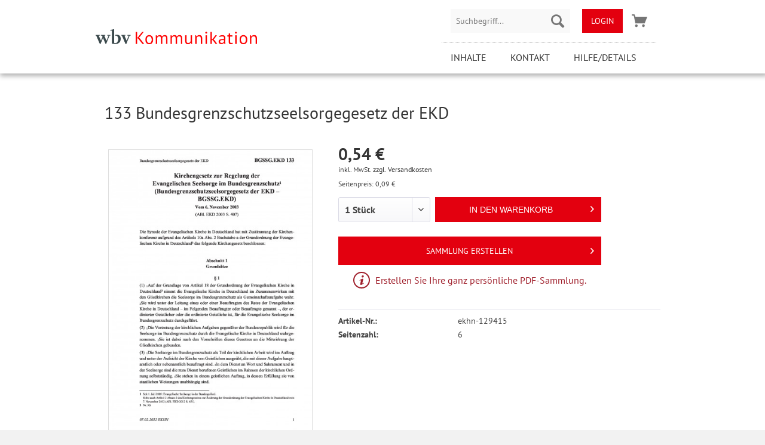

--- FILE ---
content_type: text/html; charset=UTF-8
request_url: https://kirchenrecht-ekhn.shop/ekhn-129415
body_size: 14244
content:
<!DOCTYPE html> <html class="no-js" lang="de" itemscope="itemscope" itemtype="https://schema.org/WebPage"> <head> <meta charset="utf-8"> <meta name="author" content="" /> <meta name="robots" content="index,follow" /> <meta name="revisit-after" content="15 days" /> <meta name="keywords" content="BGSSG.EKD, Bundesgrenzschutz, Polizeiseelsorge" /> <meta name="description" content="" /> <meta property="og:type" content="product" /> <meta property="og:site_name" content="Kirchenrecht | individuelle Vorschriftensammlung der EKHN" /> <meta property="og:url" content="https://kirchenrecht-ekhn.shop/ekhn-129415" /> <meta property="og:title" content="133 Bundesgrenzschutzseelsorgegesetz der EKD" /> <meta property="og:description" content="" /> <meta property="og:image" content="https://kirchenrecht-ekhn.shop/media/image/05/1e/f5/19528.jpg" /> <meta property="product:brand" content="Evangelische Kirche in Hessen und Nassau" /> <meta property="product:price" content="0,54" /> <meta property="product:product_link" content="https://kirchenrecht-ekhn.shop/ekhn-129415" /> <meta name="twitter:card" content="product" /> <meta name="twitter:site" content="Kirchenrecht | individuelle Vorschriftensammlung der EKHN" /> <meta name="twitter:title" content="133 Bundesgrenzschutzseelsorgegesetz der EKD" /> <meta name="twitter:description" content="" /> <meta name="twitter:image" content="https://kirchenrecht-ekhn.shop/media/image/05/1e/f5/19528.jpg" /> <meta itemprop="copyrightHolder" content="Kirchenrecht | individuelle Vorschriftensammlung der EKHN" /> <meta itemprop="copyrightYear" content="2014" /> <meta itemprop="isFamilyFriendly" content="True" /> <meta itemprop="image" content="https://kirchenrecht-ekhn.shop/media/image/cb/0e/c4/wbv_Logo-ohne-Claim.png" /> <meta name="viewport" content="width=device-width, initial-scale=1.0"> <meta name="mobile-web-app-capable" content="yes"> <meta name="apple-mobile-web-app-title" content="Kirchenrecht | individuelle Vorschriftensammlung der EKHN"> <meta name="apple-mobile-web-app-capable" content="yes"> <meta name="apple-mobile-web-app-status-bar-style" content="default"> <link rel="apple-touch-icon-precomposed" href="https://kirchenrecht-ekhn.shop/media/image/04/35/c1/wbv_ios.png"> <link rel="shortcut icon" href="https://kirchenrecht-ekhn.shop/media/unknown/d9/0c/f4/favicon.ico"> <meta name="msapplication-navbutton-color" content="#333" /> <meta name="application-name" content="Kirchenrecht | individuelle Vorschriftensammlung der EKHN" /> <meta name="msapplication-starturl" content="https://kirchenrecht-ekhn.shop/" /> <meta name="msapplication-window" content="width=1024;height=768" /> <meta name="msapplication-TileImage" content="https://kirchenrecht-ekhn.shop/media/image/83/14/a7/wbv_win.png"> <meta name="msapplication-TileColor" content="#333"> <meta name="theme-color" content="#333" /> <link rel="canonical" href="https://kirchenrecht-ekhn.shop/ekhn-129415" /> <title itemprop="name">133 Bundesgrenzschutzseelsorgegesetz der EKD | 3. : Verkündigung und Seelsorge in besonderen Bereichen 118 - 145 | II.: Leben und Dienst der Kirche | Geltendes Recht (Systematisch) | Kirchenrecht | individuelle Vorschriftensammlung der EKHN</title> <link href="/web/cache/1758274529_27d4b2d8f1a9e9bd98bb2312fda47f68.css" media="all" rel="stylesheet" type="text/css" /> </head> <body class="is--ctl-detail is--act-index" > <div class="page-wrap"> <noscript class="noscript-main"> <div class="alert is--warning"> <div class="alert--icon"> <i class="icon--element icon--warning"></i> </div> <div class="alert--content"> Um Kirchenrecht&#x20;&#x7C;&#x20;individuelle&#x20;Vorschriftensammlung&#x20;der&#x20;EKHN in vollem Umfang nutzen zu k&ouml;nnen, empfehlen wir Ihnen Javascript in Ihrem Browser zu aktiveren. </div> </div> </noscript> <header class="header-main"> <div class="container header--navigation"> <div class="logo--wrap"> <div> <a class="logo--inner" href="https://kirchenrecht-ekhn.shop/" title="Kirchenrecht | individuelle Vorschriftensammlung der EKHN - zur Startseite wechseln"> <picture> <source srcset="https://kirchenrecht-ekhn.shop/media/image/cb/0e/c4/wbv_Logo-ohne-Claim.png" media="(min-width: 78.75em)"> <source srcset="https://kirchenrecht-ekhn.shop/media/image/51/a1/5f/tablet_landscape_wbv_Logo-ohne-Claim.png" media="(min-width: 64em)"> <source srcset="https://kirchenrecht-ekhn.shop/media/image/26/84/13/tablet_wbv_Logo-ohne-Claim.png" media="(min-width: 48em)"> <img srcset="https://kirchenrecht-ekhn.shop/media/image/50/10/ec/smartphone_wbv_Logo-ohne-Claim.png" alt="Kirchenrecht | individuelle Vorschriftensammlung der EKHN - zur Startseite wechseln" /> </picture> </a> </div> <div role="menubar"> <div class="entry--menu-left" role="menuitem"> <a class="btn--menu" href="#offcanvas--left" data-offcanvas="true" data-offCanvasSelector=".sidebar-main" aria-label="Menü"> <i class="icon--menu"></i> Menü </a> </div> </div> </div> <div class="header-actions--wrap"> <nav class="shop--navigation block-group"> <ul class="navigation--list block-group" role="menubar"> <li class="navigation--entry entry--search" role="menuitem" data-search="true" aria-haspopup="true" data-minLength="3"> <a class="btn entry--link entry--trigger" href="#show-hide--search" title="Suche anzeigen / schließen" aria-label="Suche anzeigen / schließen"> <i class="icon--search"></i> <span class="search--display">Suchen</span> </a> <form action="/search" method="get" class="main-search--form"> <input type="search" name="sSearch" aria-label="Suchbegriff..." class="main-search--field" autocomplete="off" autocapitalize="off" placeholder="Suchbegriff..." maxlength="30" role="combobox" aria-autocomplete="list" aria-haspopup="listbox" aria-expanded="false" aria-controls="mainSearchResults" /> <button type="submit" class="main-search--button" aria-label="Suchen"> <i class="icon--search"></i> <span class="main-search--text">Suchen</span> </button> <div class="form--ajax-loader">&nbsp;</div> </form> <div id="mainSearchResults" class="main-search--results" aria-label="Suchergebnisse" ></div> </li> <li class="navigation--entry entry--account login-link" role="menuitem"> <a href="/login"> Login </a> </li> <li class="navigation--entry entry--cart" role="menuitem"> <a class="btn is--icon-left cart--link" href="https://kirchenrecht-ekhn.shop/checkout/cart" title="Warenkorb" aria-label="Warenkorb - 0 Artikel" > <span class="cart--display"> Warenkorb </span> <span class="badge is--primary is--minimal cart--quantity is--hidden">0</span> <i class="icon--basket"></i> <span class="cart--amount"> 0,00&nbsp;&euro; </span> </a> <div class="ajax-loader">&nbsp;</div> </li> </ul> </nav> <div class="navigation--wrap"> <div class="container navigation-main-wrap"> <nav class="navigation-main"> <div class="menu-holder"> <ul class="salt-menu-line"> <li> <a class="salt_header_link " href="/inhalte"> Inhalte </a> </li> <li> <a class="salt_header_link " href="/kontaktformular"> Kontakt </a> </li> <li> <a class="salt_header_link " href="https://kirchenrecht-ekhn.shop/hilfe/details"> Hilfe/Details </a> </li> </ul> </div> </nav> </div> </div> </div> </div> </header> <div class="container--ajax-cart" data-collapse-cart="true" data-displayMode="offcanvas"></div> <section class="content-main container block-group"> <div class="content-main--inner"> <aside class="sidebar-main off-canvas"> <div class="navigation--smartphone"> <ul class="navigation--list "> <li class="navigation--entry entry--close-off-canvas"> <a href="#close-categories-menu" class="navigation--link"> Menü schließen <i class="icon--arrow-right"></i> </a> </li> </ul> <div class="mobile--switches"> </div> </div> <div class="sidebar--categories-wrapper" data-subcategory-nav="true" data-mainCategoryId="3" data-categoryId="45979" data-fetchUrl="/widgets/listing/getCategory/categoryId/45979"> <div class="categories--headline navigation--headline"> Kategorien </div> <div class="sidebar--categories-navigation"> <ul class="sidebar--navigation categories--navigation navigation--list is--drop-down is--level0 is--rounded" role="menu"> <li class="navigation--entry" role="menuitem"> <a class="navigation--link" href="https://kirchenrecht-ekhn.shop/vorkonfigurierte-sammlungsausgaben/" data-categoryId="7784" data-fetchUrl="/widgets/listing/getCategory/categoryId/7784" > Vorkonfigurierte Sammlungsausgaben </a> </li> <li class="navigation--entry is--active has--sub-categories has--sub-children" role="menuitem"> <a class="navigation--link is--active has--sub-categories link--go-forward" href="https://kirchenrecht-ekhn.shop/geltendes-recht-systematisch/" data-categoryId="45969" data-fetchUrl="/widgets/listing/getCategory/categoryId/45969" > Geltendes Recht (Systematisch) <span class="is--icon-right"> <i class="icon--arrow-right"></i> </span> </a> <ul class="sidebar--navigation categories--navigation navigation--list is--level1 is--rounded" role="menu"> <li class="navigation--entry has--sub-children" role="menuitem"> <a class="navigation--link link--go-forward" href="https://kirchenrecht-ekhn.shop/geltendes-recht-systematisch/i.-verfassung-und-organisation/" data-categoryId="45970" data-fetchUrl="/widgets/listing/getCategory/categoryId/45970" > I.: Verfassung und Organisation <span class="is--icon-right"> <i class="icon--arrow-right"></i> </span> </a> </li> <li class="navigation--entry is--active has--sub-categories has--sub-children" role="menuitem"> <a class="navigation--link is--active has--sub-categories link--go-forward" href="https://kirchenrecht-ekhn.shop/geltendes-recht-systematisch/ii.-leben-und-dienst-der-kirche/" data-categoryId="45976" data-fetchUrl="/widgets/listing/getCategory/categoryId/45976" > II.: Leben und Dienst der Kirche <span class="is--icon-right"> <i class="icon--arrow-right"></i> </span> </a> <ul class="sidebar--navigation categories--navigation navigation--list is--level2 navigation--level-high is--rounded" role="menu"> <li class="navigation--entry" role="menuitem"> <a class="navigation--link" href="https://kirchenrecht-ekhn.shop/geltendes-recht-systematisch/ii.-leben-und-dienst-der-kirche/1.-lebensordnung-amtshandlungen-visitation-100-109/" data-categoryId="45977" data-fetchUrl="/widgets/listing/getCategory/categoryId/45977" > 1. : Lebensordnung, Amtshandlungen, Visitation 100 - 109 </a> </li> <li class="navigation--entry" role="menuitem"> <a class="navigation--link" href="https://kirchenrecht-ekhn.shop/geltendes-recht-systematisch/ii.-leben-und-dienst-der-kirche/2.-mission-und-oekumene-110-117/" data-categoryId="45978" data-fetchUrl="/widgets/listing/getCategory/categoryId/45978" > 2. : Mission und Ökumene 110 - 117 </a> </li> <li class="navigation--entry is--active" role="menuitem"> <a class="navigation--link is--active" href="https://kirchenrecht-ekhn.shop/geltendes-recht-systematisch/ii.-leben-und-dienst-der-kirche/3.-verkuendigung-und-seelsorge-in-besonderen-bereichen-118-145/" data-categoryId="45979" data-fetchUrl="/widgets/listing/getCategory/categoryId/45979" > 3. : Verkündigung und Seelsorge in besonderen Bereichen 118 - 145 </a> </li> <li class="navigation--entry" role="menuitem"> <a class="navigation--link" href="https://kirchenrecht-ekhn.shop/geltendes-recht-systematisch/ii.-leben-und-dienst-der-kirche/4.-religionsunterricht-konfirmandenarbeit-146-199/" data-categoryId="45980" data-fetchUrl="/widgets/listing/getCategory/categoryId/45980" > 4. : Religionsunterricht, Konfirmandenarbeit 146 - 199 </a> </li> <li class="navigation--entry" role="menuitem"> <a class="navigation--link" href="https://kirchenrecht-ekhn.shop/geltendes-recht-systematisch/ii.-leben-und-dienst-der-kirche/5.-diakonie-200-234/" data-categoryId="45981" data-fetchUrl="/widgets/listing/getCategory/categoryId/45981" > 5. : Diakonie 200 - 234 </a> </li> <li class="navigation--entry" role="menuitem"> <a class="navigation--link" href="https://kirchenrecht-ekhn.shop/geltendes-recht-systematisch/ii.-leben-und-dienst-der-kirche/6.-weitere-kirchliche-dienste-und-einrichtungen-235-399/" data-categoryId="45982" data-fetchUrl="/widgets/listing/getCategory/categoryId/45982" > 6. : Weitere kirchliche Dienste und Einrichtungen 235 - 399 </a> </li> </ul> </li> <li class="navigation--entry has--sub-children" role="menuitem"> <a class="navigation--link link--go-forward" href="https://kirchenrecht-ekhn.shop/geltendes-recht-systematisch/iii.-recht-der-kirchlichen-mitarbeiterinnen-und-mitarbeiter-band-2/" data-categoryId="45983" data-fetchUrl="/widgets/listing/getCategory/categoryId/45983" > III. : Recht der kirchlichen Mitarbeiterinnen und Mitarbeiter (Band 2) <span class="is--icon-right"> <i class="icon--arrow-right"></i> </span> </a> </li> <li class="navigation--entry has--sub-children" role="menuitem"> <a class="navigation--link link--go-forward" href="https://kirchenrecht-ekhn.shop/geltendes-recht-systematisch/iv.-finanzwesen-und-sonstige-verwaltung/" data-categoryId="45991" data-fetchUrl="/widgets/listing/getCategory/categoryId/45991" > IV. : Finanzwesen und sonstige Verwaltung <span class="is--icon-right"> <i class="icon--arrow-right"></i> </span> </a> </li> <li class="navigation--entry has--sub-children" role="menuitem"> <a class="navigation--link link--go-forward" href="https://kirchenrecht-ekhn.shop/geltendes-recht-systematisch/v.-kirche-und-staat/" data-categoryId="45997" data-fetchUrl="/widgets/listing/getCategory/categoryId/45997" > V. : Kirche und Staat <span class="is--icon-right"> <i class="icon--arrow-right"></i> </span> </a> </li> <li class="navigation--entry has--sub-children" role="menuitem"> <a class="navigation--link link--go-forward" href="https://kirchenrecht-ekhn.shop/geltendes-recht-systematisch/vi.-satzungen/" data-categoryId="45999" data-fetchUrl="/widgets/listing/getCategory/categoryId/45999" > VI. : Satzungen <span class="is--icon-right"> <i class="icon--arrow-right"></i> </span> </a> </li> <li class="navigation--entry has--sub-children" role="menuitem"> <a class="navigation--link link--go-forward" href="https://kirchenrecht-ekhn.shop/geltendes-recht-systematisch/vii.-rechtssammlung-der-diakonie-hessen-dh/" data-categoryId="46007" data-fetchUrl="/widgets/listing/getCategory/categoryId/46007" > VII. : Rechtssammlung der Diakonie Hessen (DH) <span class="is--icon-right"> <i class="icon--arrow-right"></i> </span> </a> </li> </ul> </li> </ul> </div> </div> </aside> <div class="content--wrapper"> <div class="content product--details" itemscope itemtype="https://schema.org/Product" data-ajax-wishlist="true" data-compare-ajax="true" data-ajax-variants-container="true"> <header class="product--header"> <div class="product--info"> <h1 class="product--title" itemprop="name"> 133 Bundesgrenzschutzseelsorgegesetz der EKD </h1> </div> </header> <div class="product--detail-upper block-group"> <div class="product--image-container image-slider" data-image-slider="true" data-image-gallery="true" data-maxZoom="0" data-thumbnails=".image--thumbnails" > <div class="image-slider--container no--thumbnails"> <div class="image-slider--slide"> <div class="image--box image-slider--item"> <span class="image--element" data-img-large="https://kirchenrecht-ekhn.shop/media/image/16/42/7e/19528_1280x1280.jpg" data-img-small="https://kirchenrecht-ekhn.shop/media/image/50/54/81/19528_200x200.jpg" data-img-original="https://kirchenrecht-ekhn.shop/media/image/05/1e/f5/19528.jpg" data-alt="133 Bundesgrenzschutzseelsorgegesetz der EKD"> <span class="image--media"> <img srcset="https://kirchenrecht-ekhn.shop/media/image/47/23/66/19528_600x600.jpg, https://kirchenrecht-ekhn.shop/media/image/f8/af/6c/19528_600x600@2x.jpg 2x" src="https://kirchenrecht-ekhn.shop/media/image/47/23/66/19528_600x600.jpg" alt="133 Bundesgrenzschutzseelsorgegesetz der EKD" itemprop="image" /> </span> </span> </div> </div> </div> </div> <div class="product--buybox block"> <meta itemprop="brand" content="Evangelische Kirche in Hessen und Nassau"/> <div itemprop="offers" itemscope itemtype="https://schema.org/Offer" class="buybox--inner"> <meta itemprop="priceCurrency" content="EUR"/> <span itemprop="priceSpecification" itemscope itemtype="https://schema.org/PriceSpecification"> <meta itemprop="valueAddedTaxIncluded" content="true"/> </span> <meta itemprop="url" content="https://kirchenrecht-ekhn.shop/ekhn-129415"/> <div class="product--price price--default"> <span class="price--content content--default"> <meta itemprop="price" content="0.54"> 0,54&nbsp;&euro; </span> </div> <p class="product--tax" data-content="" data-modalbox="true" data-targetSelector="a" data-mode="ajax"> inkl. MwSt. <a title="Versandkosten" href="https://kirchenrecht-ekhn.shop/versand-und-zahlungsbedingungen" style="text-decoration:underline">zzgl. Versandkosten</a> </p> <p class="product--tax"> Seitenpreis: 0,09&nbsp;&euro; </p> <div class="product--configurator"> </div> <form name="sAddToBasket" method="post" action="https://kirchenrecht-ekhn.shop/checkout/addArticle" class="buybox--form" data-add-article="true" data-eventName="submit" data-showModal="false" data-addArticleUrl="https://kirchenrecht-ekhn.shop/checkout/ajaxAddArticleCart"> <input type="hidden" name="sActionIdentifier" value=""/> <input type="hidden" name="sAddAccessories" id="sAddAccessories" value=""/> <input type="hidden" name="sAdd" value="ekhn-129415"/> <div class="buybox--button-container block-group"> <div class="buybox--quantity block"> <div class="select-field"> <select id="sQuantity" name="sQuantity" class="quantity--select"> <option value="1">1 Stück</option> <option value="2">2 Stück</option> <option value="3">3 Stück</option> <option value="4">4 Stück</option> <option value="5">5 Stück</option> <option value="6">6 Stück</option> <option value="7">7 Stück</option> <option value="8">8 Stück</option> <option value="9">9 Stück</option> <option value="10">10 Stück</option> <option value="11">11 Stück</option> <option value="12">12 Stück</option> <option value="13">13 Stück</option> <option value="14">14 Stück</option> <option value="15">15 Stück</option> <option value="16">16 Stück</option> <option value="17">17 Stück</option> <option value="18">18 Stück</option> <option value="19">19 Stück</option> <option value="20">20 Stück</option> <option value="21">21 Stück</option> <option value="22">22 Stück</option> <option value="23">23 Stück</option> <option value="24">24 Stück</option> <option value="25">25 Stück</option> <option value="26">26 Stück</option> <option value="27">27 Stück</option> <option value="28">28 Stück</option> <option value="29">29 Stück</option> <option value="30">30 Stück</option> <option value="31">31 Stück</option> <option value="32">32 Stück</option> <option value="33">33 Stück</option> <option value="34">34 Stück</option> <option value="35">35 Stück</option> <option value="36">36 Stück</option> <option value="37">37 Stück</option> <option value="38">38 Stück</option> <option value="39">39 Stück</option> <option value="40">40 Stück</option> <option value="41">41 Stück</option> <option value="42">42 Stück</option> <option value="43">43 Stück</option> <option value="44">44 Stück</option> <option value="45">45 Stück</option> <option value="46">46 Stück</option> <option value="47">47 Stück</option> <option value="48">48 Stück</option> <option value="49">49 Stück</option> <option value="50">50 Stück</option> <option value="51">51 Stück</option> <option value="52">52 Stück</option> <option value="53">53 Stück</option> <option value="54">54 Stück</option> <option value="55">55 Stück</option> <option value="56">56 Stück</option> <option value="57">57 Stück</option> <option value="58">58 Stück</option> <option value="59">59 Stück</option> <option value="60">60 Stück</option> <option value="61">61 Stück</option> <option value="62">62 Stück</option> <option value="63">63 Stück</option> <option value="64">64 Stück</option> <option value="65">65 Stück</option> <option value="66">66 Stück</option> <option value="67">67 Stück</option> <option value="68">68 Stück</option> <option value="69">69 Stück</option> <option value="70">70 Stück</option> <option value="71">71 Stück</option> <option value="72">72 Stück</option> <option value="73">73 Stück</option> <option value="74">74 Stück</option> <option value="75">75 Stück</option> <option value="76">76 Stück</option> <option value="77">77 Stück</option> <option value="78">78 Stück</option> <option value="79">79 Stück</option> <option value="80">80 Stück</option> <option value="81">81 Stück</option> <option value="82">82 Stück</option> <option value="83">83 Stück</option> <option value="84">84 Stück</option> <option value="85">85 Stück</option> <option value="86">86 Stück</option> <option value="87">87 Stück</option> <option value="88">88 Stück</option> <option value="89">89 Stück</option> <option value="90">90 Stück</option> <option value="91">91 Stück</option> <option value="92">92 Stück</option> <option value="93">93 Stück</option> <option value="94">94 Stück</option> <option value="95">95 Stück</option> <option value="96">96 Stück</option> <option value="97">97 Stück</option> <option value="98">98 Stück</option> <option value="99">99 Stück</option> <option value="100">100 Stück</option> <option value="101">101 Stück</option> <option value="102">102 Stück</option> <option value="103">103 Stück</option> <option value="104">104 Stück</option> <option value="105">105 Stück</option> <option value="106">106 Stück</option> <option value="107">107 Stück</option> <option value="108">108 Stück</option> <option value="109">109 Stück</option> <option value="110">110 Stück</option> <option value="111">111 Stück</option> <option value="112">112 Stück</option> <option value="113">113 Stück</option> <option value="114">114 Stück</option> <option value="115">115 Stück</option> <option value="116">116 Stück</option> <option value="117">117 Stück</option> <option value="118">118 Stück</option> <option value="119">119 Stück</option> <option value="120">120 Stück</option> <option value="121">121 Stück</option> <option value="122">122 Stück</option> <option value="123">123 Stück</option> <option value="124">124 Stück</option> <option value="125">125 Stück</option> <option value="126">126 Stück</option> <option value="127">127 Stück</option> <option value="128">128 Stück</option> <option value="129">129 Stück</option> <option value="130">130 Stück</option> <option value="131">131 Stück</option> <option value="132">132 Stück</option> <option value="133">133 Stück</option> <option value="134">134 Stück</option> <option value="135">135 Stück</option> <option value="136">136 Stück</option> <option value="137">137 Stück</option> <option value="138">138 Stück</option> <option value="139">139 Stück</option> <option value="140">140 Stück</option> <option value="141">141 Stück</option> <option value="142">142 Stück</option> <option value="143">143 Stück</option> <option value="144">144 Stück</option> <option value="145">145 Stück</option> <option value="146">146 Stück</option> <option value="147">147 Stück</option> <option value="148">148 Stück</option> <option value="149">149 Stück</option> <option value="150">150 Stück</option> <option value="151">151 Stück</option> <option value="152">152 Stück</option> <option value="153">153 Stück</option> <option value="154">154 Stück</option> <option value="155">155 Stück</option> <option value="156">156 Stück</option> <option value="157">157 Stück</option> <option value="158">158 Stück</option> <option value="159">159 Stück</option> <option value="160">160 Stück</option> <option value="161">161 Stück</option> <option value="162">162 Stück</option> <option value="163">163 Stück</option> <option value="164">164 Stück</option> <option value="165">165 Stück</option> <option value="166">166 Stück</option> <option value="167">167 Stück</option> <option value="168">168 Stück</option> <option value="169">169 Stück</option> <option value="170">170 Stück</option> <option value="171">171 Stück</option> <option value="172">172 Stück</option> <option value="173">173 Stück</option> <option value="174">174 Stück</option> <option value="175">175 Stück</option> <option value="176">176 Stück</option> <option value="177">177 Stück</option> <option value="178">178 Stück</option> <option value="179">179 Stück</option> <option value="180">180 Stück</option> <option value="181">181 Stück</option> <option value="182">182 Stück</option> <option value="183">183 Stück</option> <option value="184">184 Stück</option> <option value="185">185 Stück</option> <option value="186">186 Stück</option> <option value="187">187 Stück</option> <option value="188">188 Stück</option> <option value="189">189 Stück</option> <option value="190">190 Stück</option> <option value="191">191 Stück</option> <option value="192">192 Stück</option> <option value="193">193 Stück</option> <option value="194">194 Stück</option> <option value="195">195 Stück</option> <option value="196">196 Stück</option> <option value="197">197 Stück</option> <option value="198">198 Stück</option> <option value="199">199 Stück</option> <option value="200">200 Stück</option> <option value="201">201 Stück</option> <option value="202">202 Stück</option> <option value="203">203 Stück</option> <option value="204">204 Stück</option> <option value="205">205 Stück</option> <option value="206">206 Stück</option> <option value="207">207 Stück</option> <option value="208">208 Stück</option> <option value="209">209 Stück</option> <option value="210">210 Stück</option> <option value="211">211 Stück</option> <option value="212">212 Stück</option> <option value="213">213 Stück</option> <option value="214">214 Stück</option> <option value="215">215 Stück</option> <option value="216">216 Stück</option> <option value="217">217 Stück</option> <option value="218">218 Stück</option> <option value="219">219 Stück</option> <option value="220">220 Stück</option> <option value="221">221 Stück</option> <option value="222">222 Stück</option> <option value="223">223 Stück</option> <option value="224">224 Stück</option> <option value="225">225 Stück</option> <option value="226">226 Stück</option> <option value="227">227 Stück</option> <option value="228">228 Stück</option> <option value="229">229 Stück</option> <option value="230">230 Stück</option> <option value="231">231 Stück</option> <option value="232">232 Stück</option> <option value="233">233 Stück</option> <option value="234">234 Stück</option> <option value="235">235 Stück</option> <option value="236">236 Stück</option> <option value="237">237 Stück</option> <option value="238">238 Stück</option> <option value="239">239 Stück</option> <option value="240">240 Stück</option> <option value="241">241 Stück</option> <option value="242">242 Stück</option> <option value="243">243 Stück</option> <option value="244">244 Stück</option> <option value="245">245 Stück</option> <option value="246">246 Stück</option> <option value="247">247 Stück</option> <option value="248">248 Stück</option> <option value="249">249 Stück</option> <option value="250">250 Stück</option> <option value="251">251 Stück</option> <option value="252">252 Stück</option> <option value="253">253 Stück</option> <option value="254">254 Stück</option> <option value="255">255 Stück</option> <option value="256">256 Stück</option> <option value="257">257 Stück</option> <option value="258">258 Stück</option> <option value="259">259 Stück</option> <option value="260">260 Stück</option> <option value="261">261 Stück</option> <option value="262">262 Stück</option> <option value="263">263 Stück</option> <option value="264">264 Stück</option> <option value="265">265 Stück</option> <option value="266">266 Stück</option> <option value="267">267 Stück</option> <option value="268">268 Stück</option> <option value="269">269 Stück</option> <option value="270">270 Stück</option> <option value="271">271 Stück</option> <option value="272">272 Stück</option> <option value="273">273 Stück</option> <option value="274">274 Stück</option> <option value="275">275 Stück</option> <option value="276">276 Stück</option> <option value="277">277 Stück</option> <option value="278">278 Stück</option> <option value="279">279 Stück</option> <option value="280">280 Stück</option> <option value="281">281 Stück</option> <option value="282">282 Stück</option> <option value="283">283 Stück</option> <option value="284">284 Stück</option> <option value="285">285 Stück</option> <option value="286">286 Stück</option> <option value="287">287 Stück</option> <option value="288">288 Stück</option> <option value="289">289 Stück</option> <option value="290">290 Stück</option> <option value="291">291 Stück</option> <option value="292">292 Stück</option> <option value="293">293 Stück</option> <option value="294">294 Stück</option> <option value="295">295 Stück</option> <option value="296">296 Stück</option> <option value="297">297 Stück</option> <option value="298">298 Stück</option> <option value="299">299 Stück</option> <option value="300">300 Stück</option> <option value="301">301 Stück</option> <option value="302">302 Stück</option> <option value="303">303 Stück</option> <option value="304">304 Stück</option> <option value="305">305 Stück</option> <option value="306">306 Stück</option> <option value="307">307 Stück</option> <option value="308">308 Stück</option> <option value="309">309 Stück</option> <option value="310">310 Stück</option> <option value="311">311 Stück</option> <option value="312">312 Stück</option> <option value="313">313 Stück</option> <option value="314">314 Stück</option> <option value="315">315 Stück</option> <option value="316">316 Stück</option> <option value="317">317 Stück</option> <option value="318">318 Stück</option> <option value="319">319 Stück</option> <option value="320">320 Stück</option> <option value="321">321 Stück</option> <option value="322">322 Stück</option> <option value="323">323 Stück</option> <option value="324">324 Stück</option> <option value="325">325 Stück</option> <option value="326">326 Stück</option> <option value="327">327 Stück</option> <option value="328">328 Stück</option> <option value="329">329 Stück</option> <option value="330">330 Stück</option> <option value="331">331 Stück</option> <option value="332">332 Stück</option> <option value="333">333 Stück</option> <option value="334">334 Stück</option> <option value="335">335 Stück</option> <option value="336">336 Stück</option> <option value="337">337 Stück</option> <option value="338">338 Stück</option> <option value="339">339 Stück</option> <option value="340">340 Stück</option> <option value="341">341 Stück</option> <option value="342">342 Stück</option> <option value="343">343 Stück</option> <option value="344">344 Stück</option> <option value="345">345 Stück</option> <option value="346">346 Stück</option> <option value="347">347 Stück</option> <option value="348">348 Stück</option> <option value="349">349 Stück</option> <option value="350">350 Stück</option> <option value="351">351 Stück</option> <option value="352">352 Stück</option> <option value="353">353 Stück</option> <option value="354">354 Stück</option> <option value="355">355 Stück</option> <option value="356">356 Stück</option> <option value="357">357 Stück</option> <option value="358">358 Stück</option> <option value="359">359 Stück</option> <option value="360">360 Stück</option> <option value="361">361 Stück</option> <option value="362">362 Stück</option> <option value="363">363 Stück</option> <option value="364">364 Stück</option> <option value="365">365 Stück</option> <option value="366">366 Stück</option> <option value="367">367 Stück</option> <option value="368">368 Stück</option> <option value="369">369 Stück</option> <option value="370">370 Stück</option> <option value="371">371 Stück</option> <option value="372">372 Stück</option> <option value="373">373 Stück</option> <option value="374">374 Stück</option> <option value="375">375 Stück</option> <option value="376">376 Stück</option> <option value="377">377 Stück</option> <option value="378">378 Stück</option> <option value="379">379 Stück</option> <option value="380">380 Stück</option> <option value="381">381 Stück</option> <option value="382">382 Stück</option> <option value="383">383 Stück</option> <option value="384">384 Stück</option> <option value="385">385 Stück</option> <option value="386">386 Stück</option> <option value="387">387 Stück</option> <option value="388">388 Stück</option> <option value="389">389 Stück</option> <option value="390">390 Stück</option> <option value="391">391 Stück</option> <option value="392">392 Stück</option> <option value="393">393 Stück</option> <option value="394">394 Stück</option> <option value="395">395 Stück</option> <option value="396">396 Stück</option> <option value="397">397 Stück</option> <option value="398">398 Stück</option> <option value="399">399 Stück</option> <option value="400">400 Stück</option> <option value="401">401 Stück</option> <option value="402">402 Stück</option> <option value="403">403 Stück</option> <option value="404">404 Stück</option> <option value="405">405 Stück</option> <option value="406">406 Stück</option> <option value="407">407 Stück</option> <option value="408">408 Stück</option> <option value="409">409 Stück</option> <option value="410">410 Stück</option> <option value="411">411 Stück</option> <option value="412">412 Stück</option> <option value="413">413 Stück</option> <option value="414">414 Stück</option> <option value="415">415 Stück</option> <option value="416">416 Stück</option> <option value="417">417 Stück</option> <option value="418">418 Stück</option> <option value="419">419 Stück</option> <option value="420">420 Stück</option> <option value="421">421 Stück</option> <option value="422">422 Stück</option> <option value="423">423 Stück</option> <option value="424">424 Stück</option> <option value="425">425 Stück</option> <option value="426">426 Stück</option> <option value="427">427 Stück</option> <option value="428">428 Stück</option> <option value="429">429 Stück</option> <option value="430">430 Stück</option> <option value="431">431 Stück</option> <option value="432">432 Stück</option> <option value="433">433 Stück</option> <option value="434">434 Stück</option> <option value="435">435 Stück</option> <option value="436">436 Stück</option> <option value="437">437 Stück</option> <option value="438">438 Stück</option> <option value="439">439 Stück</option> <option value="440">440 Stück</option> <option value="441">441 Stück</option> <option value="442">442 Stück</option> <option value="443">443 Stück</option> <option value="444">444 Stück</option> <option value="445">445 Stück</option> <option value="446">446 Stück</option> <option value="447">447 Stück</option> <option value="448">448 Stück</option> <option value="449">449 Stück</option> <option value="450">450 Stück</option> <option value="451">451 Stück</option> <option value="452">452 Stück</option> <option value="453">453 Stück</option> <option value="454">454 Stück</option> <option value="455">455 Stück</option> <option value="456">456 Stück</option> <option value="457">457 Stück</option> <option value="458">458 Stück</option> <option value="459">459 Stück</option> <option value="460">460 Stück</option> <option value="461">461 Stück</option> <option value="462">462 Stück</option> <option value="463">463 Stück</option> <option value="464">464 Stück</option> <option value="465">465 Stück</option> <option value="466">466 Stück</option> <option value="467">467 Stück</option> <option value="468">468 Stück</option> <option value="469">469 Stück</option> <option value="470">470 Stück</option> <option value="471">471 Stück</option> <option value="472">472 Stück</option> <option value="473">473 Stück</option> <option value="474">474 Stück</option> <option value="475">475 Stück</option> <option value="476">476 Stück</option> <option value="477">477 Stück</option> <option value="478">478 Stück</option> <option value="479">479 Stück</option> <option value="480">480 Stück</option> <option value="481">481 Stück</option> <option value="482">482 Stück</option> <option value="483">483 Stück</option> <option value="484">484 Stück</option> <option value="485">485 Stück</option> <option value="486">486 Stück</option> <option value="487">487 Stück</option> <option value="488">488 Stück</option> <option value="489">489 Stück</option> <option value="490">490 Stück</option> <option value="491">491 Stück</option> <option value="492">492 Stück</option> <option value="493">493 Stück</option> <option value="494">494 Stück</option> <option value="495">495 Stück</option> <option value="496">496 Stück</option> <option value="497">497 Stück</option> <option value="498">498 Stück</option> <option value="499">499 Stück</option> <option value="500">500 Stück</option> <option value="501">501 Stück</option> <option value="502">502 Stück</option> <option value="503">503 Stück</option> <option value="504">504 Stück</option> <option value="505">505 Stück</option> <option value="506">506 Stück</option> <option value="507">507 Stück</option> <option value="508">508 Stück</option> <option value="509">509 Stück</option> <option value="510">510 Stück</option> <option value="511">511 Stück</option> <option value="512">512 Stück</option> <option value="513">513 Stück</option> <option value="514">514 Stück</option> <option value="515">515 Stück</option> <option value="516">516 Stück</option> <option value="517">517 Stück</option> <option value="518">518 Stück</option> <option value="519">519 Stück</option> <option value="520">520 Stück</option> <option value="521">521 Stück</option> <option value="522">522 Stück</option> <option value="523">523 Stück</option> <option value="524">524 Stück</option> <option value="525">525 Stück</option> <option value="526">526 Stück</option> <option value="527">527 Stück</option> <option value="528">528 Stück</option> <option value="529">529 Stück</option> <option value="530">530 Stück</option> <option value="531">531 Stück</option> <option value="532">532 Stück</option> <option value="533">533 Stück</option> <option value="534">534 Stück</option> <option value="535">535 Stück</option> <option value="536">536 Stück</option> <option value="537">537 Stück</option> <option value="538">538 Stück</option> <option value="539">539 Stück</option> <option value="540">540 Stück</option> <option value="541">541 Stück</option> <option value="542">542 Stück</option> <option value="543">543 Stück</option> <option value="544">544 Stück</option> <option value="545">545 Stück</option> <option value="546">546 Stück</option> <option value="547">547 Stück</option> <option value="548">548 Stück</option> <option value="549">549 Stück</option> <option value="550">550 Stück</option> <option value="551">551 Stück</option> <option value="552">552 Stück</option> <option value="553">553 Stück</option> <option value="554">554 Stück</option> <option value="555">555 Stück</option> <option value="556">556 Stück</option> <option value="557">557 Stück</option> <option value="558">558 Stück</option> <option value="559">559 Stück</option> <option value="560">560 Stück</option> <option value="561">561 Stück</option> <option value="562">562 Stück</option> <option value="563">563 Stück</option> <option value="564">564 Stück</option> <option value="565">565 Stück</option> <option value="566">566 Stück</option> <option value="567">567 Stück</option> <option value="568">568 Stück</option> <option value="569">569 Stück</option> <option value="570">570 Stück</option> <option value="571">571 Stück</option> <option value="572">572 Stück</option> <option value="573">573 Stück</option> <option value="574">574 Stück</option> <option value="575">575 Stück</option> <option value="576">576 Stück</option> <option value="577">577 Stück</option> <option value="578">578 Stück</option> <option value="579">579 Stück</option> <option value="580">580 Stück</option> <option value="581">581 Stück</option> <option value="582">582 Stück</option> <option value="583">583 Stück</option> <option value="584">584 Stück</option> <option value="585">585 Stück</option> <option value="586">586 Stück</option> <option value="587">587 Stück</option> <option value="588">588 Stück</option> <option value="589">589 Stück</option> <option value="590">590 Stück</option> <option value="591">591 Stück</option> <option value="592">592 Stück</option> <option value="593">593 Stück</option> <option value="594">594 Stück</option> <option value="595">595 Stück</option> <option value="596">596 Stück</option> <option value="597">597 Stück</option> <option value="598">598 Stück</option> <option value="599">599 Stück</option> <option value="600">600 Stück</option> <option value="601">601 Stück</option> <option value="602">602 Stück</option> <option value="603">603 Stück</option> <option value="604">604 Stück</option> <option value="605">605 Stück</option> <option value="606">606 Stück</option> <option value="607">607 Stück</option> <option value="608">608 Stück</option> <option value="609">609 Stück</option> <option value="610">610 Stück</option> <option value="611">611 Stück</option> <option value="612">612 Stück</option> <option value="613">613 Stück</option> <option value="614">614 Stück</option> <option value="615">615 Stück</option> <option value="616">616 Stück</option> <option value="617">617 Stück</option> <option value="618">618 Stück</option> <option value="619">619 Stück</option> <option value="620">620 Stück</option> <option value="621">621 Stück</option> <option value="622">622 Stück</option> <option value="623">623 Stück</option> <option value="624">624 Stück</option> <option value="625">625 Stück</option> <option value="626">626 Stück</option> <option value="627">627 Stück</option> <option value="628">628 Stück</option> <option value="629">629 Stück</option> <option value="630">630 Stück</option> <option value="631">631 Stück</option> <option value="632">632 Stück</option> <option value="633">633 Stück</option> <option value="634">634 Stück</option> <option value="635">635 Stück</option> <option value="636">636 Stück</option> <option value="637">637 Stück</option> <option value="638">638 Stück</option> <option value="639">639 Stück</option> <option value="640">640 Stück</option> <option value="641">641 Stück</option> <option value="642">642 Stück</option> <option value="643">643 Stück</option> <option value="644">644 Stück</option> <option value="645">645 Stück</option> <option value="646">646 Stück</option> <option value="647">647 Stück</option> <option value="648">648 Stück</option> <option value="649">649 Stück</option> <option value="650">650 Stück</option> <option value="651">651 Stück</option> <option value="652">652 Stück</option> <option value="653">653 Stück</option> <option value="654">654 Stück</option> <option value="655">655 Stück</option> <option value="656">656 Stück</option> <option value="657">657 Stück</option> <option value="658">658 Stück</option> <option value="659">659 Stück</option> <option value="660">660 Stück</option> <option value="661">661 Stück</option> <option value="662">662 Stück</option> <option value="663">663 Stück</option> <option value="664">664 Stück</option> <option value="665">665 Stück</option> <option value="666">666 Stück</option> <option value="667">667 Stück</option> <option value="668">668 Stück</option> <option value="669">669 Stück</option> <option value="670">670 Stück</option> <option value="671">671 Stück</option> <option value="672">672 Stück</option> <option value="673">673 Stück</option> <option value="674">674 Stück</option> <option value="675">675 Stück</option> <option value="676">676 Stück</option> <option value="677">677 Stück</option> <option value="678">678 Stück</option> <option value="679">679 Stück</option> <option value="680">680 Stück</option> <option value="681">681 Stück</option> <option value="682">682 Stück</option> <option value="683">683 Stück</option> <option value="684">684 Stück</option> <option value="685">685 Stück</option> <option value="686">686 Stück</option> <option value="687">687 Stück</option> <option value="688">688 Stück</option> <option value="689">689 Stück</option> <option value="690">690 Stück</option> <option value="691">691 Stück</option> <option value="692">692 Stück</option> <option value="693">693 Stück</option> <option value="694">694 Stück</option> <option value="695">695 Stück</option> <option value="696">696 Stück</option> <option value="697">697 Stück</option> <option value="698">698 Stück</option> <option value="699">699 Stück</option> <option value="700">700 Stück</option> <option value="701">701 Stück</option> <option value="702">702 Stück</option> <option value="703">703 Stück</option> <option value="704">704 Stück</option> <option value="705">705 Stück</option> <option value="706">706 Stück</option> <option value="707">707 Stück</option> <option value="708">708 Stück</option> <option value="709">709 Stück</option> <option value="710">710 Stück</option> <option value="711">711 Stück</option> <option value="712">712 Stück</option> <option value="713">713 Stück</option> <option value="714">714 Stück</option> <option value="715">715 Stück</option> <option value="716">716 Stück</option> <option value="717">717 Stück</option> <option value="718">718 Stück</option> <option value="719">719 Stück</option> <option value="720">720 Stück</option> <option value="721">721 Stück</option> <option value="722">722 Stück</option> <option value="723">723 Stück</option> <option value="724">724 Stück</option> <option value="725">725 Stück</option> <option value="726">726 Stück</option> <option value="727">727 Stück</option> <option value="728">728 Stück</option> <option value="729">729 Stück</option> <option value="730">730 Stück</option> <option value="731">731 Stück</option> <option value="732">732 Stück</option> <option value="733">733 Stück</option> <option value="734">734 Stück</option> <option value="735">735 Stück</option> <option value="736">736 Stück</option> <option value="737">737 Stück</option> <option value="738">738 Stück</option> <option value="739">739 Stück</option> <option value="740">740 Stück</option> <option value="741">741 Stück</option> <option value="742">742 Stück</option> <option value="743">743 Stück</option> <option value="744">744 Stück</option> <option value="745">745 Stück</option> <option value="746">746 Stück</option> <option value="747">747 Stück</option> <option value="748">748 Stück</option> <option value="749">749 Stück</option> <option value="750">750 Stück</option> <option value="751">751 Stück</option> <option value="752">752 Stück</option> <option value="753">753 Stück</option> <option value="754">754 Stück</option> <option value="755">755 Stück</option> <option value="756">756 Stück</option> <option value="757">757 Stück</option> <option value="758">758 Stück</option> <option value="759">759 Stück</option> <option value="760">760 Stück</option> <option value="761">761 Stück</option> <option value="762">762 Stück</option> <option value="763">763 Stück</option> <option value="764">764 Stück</option> <option value="765">765 Stück</option> <option value="766">766 Stück</option> <option value="767">767 Stück</option> <option value="768">768 Stück</option> <option value="769">769 Stück</option> <option value="770">770 Stück</option> <option value="771">771 Stück</option> <option value="772">772 Stück</option> <option value="773">773 Stück</option> <option value="774">774 Stück</option> <option value="775">775 Stück</option> <option value="776">776 Stück</option> <option value="777">777 Stück</option> <option value="778">778 Stück</option> <option value="779">779 Stück</option> <option value="780">780 Stück</option> <option value="781">781 Stück</option> <option value="782">782 Stück</option> <option value="783">783 Stück</option> <option value="784">784 Stück</option> <option value="785">785 Stück</option> <option value="786">786 Stück</option> <option value="787">787 Stück</option> <option value="788">788 Stück</option> <option value="789">789 Stück</option> <option value="790">790 Stück</option> <option value="791">791 Stück</option> <option value="792">792 Stück</option> <option value="793">793 Stück</option> <option value="794">794 Stück</option> <option value="795">795 Stück</option> <option value="796">796 Stück</option> <option value="797">797 Stück</option> <option value="798">798 Stück</option> <option value="799">799 Stück</option> <option value="800">800 Stück</option> <option value="801">801 Stück</option> <option value="802">802 Stück</option> <option value="803">803 Stück</option> <option value="804">804 Stück</option> <option value="805">805 Stück</option> <option value="806">806 Stück</option> <option value="807">807 Stück</option> <option value="808">808 Stück</option> <option value="809">809 Stück</option> <option value="810">810 Stück</option> <option value="811">811 Stück</option> <option value="812">812 Stück</option> <option value="813">813 Stück</option> <option value="814">814 Stück</option> <option value="815">815 Stück</option> <option value="816">816 Stück</option> <option value="817">817 Stück</option> <option value="818">818 Stück</option> <option value="819">819 Stück</option> <option value="820">820 Stück</option> <option value="821">821 Stück</option> <option value="822">822 Stück</option> <option value="823">823 Stück</option> <option value="824">824 Stück</option> <option value="825">825 Stück</option> <option value="826">826 Stück</option> <option value="827">827 Stück</option> <option value="828">828 Stück</option> <option value="829">829 Stück</option> <option value="830">830 Stück</option> <option value="831">831 Stück</option> <option value="832">832 Stück</option> <option value="833">833 Stück</option> <option value="834">834 Stück</option> <option value="835">835 Stück</option> <option value="836">836 Stück</option> <option value="837">837 Stück</option> <option value="838">838 Stück</option> <option value="839">839 Stück</option> <option value="840">840 Stück</option> <option value="841">841 Stück</option> <option value="842">842 Stück</option> <option value="843">843 Stück</option> <option value="844">844 Stück</option> <option value="845">845 Stück</option> <option value="846">846 Stück</option> <option value="847">847 Stück</option> <option value="848">848 Stück</option> <option value="849">849 Stück</option> <option value="850">850 Stück</option> <option value="851">851 Stück</option> <option value="852">852 Stück</option> <option value="853">853 Stück</option> <option value="854">854 Stück</option> <option value="855">855 Stück</option> <option value="856">856 Stück</option> <option value="857">857 Stück</option> <option value="858">858 Stück</option> <option value="859">859 Stück</option> <option value="860">860 Stück</option> <option value="861">861 Stück</option> <option value="862">862 Stück</option> <option value="863">863 Stück</option> <option value="864">864 Stück</option> <option value="865">865 Stück</option> <option value="866">866 Stück</option> <option value="867">867 Stück</option> <option value="868">868 Stück</option> <option value="869">869 Stück</option> <option value="870">870 Stück</option> <option value="871">871 Stück</option> <option value="872">872 Stück</option> <option value="873">873 Stück</option> <option value="874">874 Stück</option> <option value="875">875 Stück</option> <option value="876">876 Stück</option> <option value="877">877 Stück</option> <option value="878">878 Stück</option> <option value="879">879 Stück</option> <option value="880">880 Stück</option> <option value="881">881 Stück</option> <option value="882">882 Stück</option> <option value="883">883 Stück</option> <option value="884">884 Stück</option> <option value="885">885 Stück</option> <option value="886">886 Stück</option> <option value="887">887 Stück</option> <option value="888">888 Stück</option> <option value="889">889 Stück</option> <option value="890">890 Stück</option> <option value="891">891 Stück</option> <option value="892">892 Stück</option> <option value="893">893 Stück</option> <option value="894">894 Stück</option> <option value="895">895 Stück</option> <option value="896">896 Stück</option> <option value="897">897 Stück</option> <option value="898">898 Stück</option> <option value="899">899 Stück</option> <option value="900">900 Stück</option> <option value="901">901 Stück</option> <option value="902">902 Stück</option> <option value="903">903 Stück</option> <option value="904">904 Stück</option> <option value="905">905 Stück</option> <option value="906">906 Stück</option> <option value="907">907 Stück</option> <option value="908">908 Stück</option> <option value="909">909 Stück</option> <option value="910">910 Stück</option> <option value="911">911 Stück</option> <option value="912">912 Stück</option> <option value="913">913 Stück</option> <option value="914">914 Stück</option> <option value="915">915 Stück</option> <option value="916">916 Stück</option> <option value="917">917 Stück</option> <option value="918">918 Stück</option> <option value="919">919 Stück</option> <option value="920">920 Stück</option> <option value="921">921 Stück</option> <option value="922">922 Stück</option> <option value="923">923 Stück</option> <option value="924">924 Stück</option> <option value="925">925 Stück</option> <option value="926">926 Stück</option> <option value="927">927 Stück</option> <option value="928">928 Stück</option> <option value="929">929 Stück</option> <option value="930">930 Stück</option> <option value="931">931 Stück</option> <option value="932">932 Stück</option> <option value="933">933 Stück</option> <option value="934">934 Stück</option> <option value="935">935 Stück</option> <option value="936">936 Stück</option> <option value="937">937 Stück</option> <option value="938">938 Stück</option> <option value="939">939 Stück</option> <option value="940">940 Stück</option> <option value="941">941 Stück</option> <option value="942">942 Stück</option> <option value="943">943 Stück</option> <option value="944">944 Stück</option> <option value="945">945 Stück</option> <option value="946">946 Stück</option> <option value="947">947 Stück</option> <option value="948">948 Stück</option> <option value="949">949 Stück</option> <option value="950">950 Stück</option> <option value="951">951 Stück</option> <option value="952">952 Stück</option> <option value="953">953 Stück</option> <option value="954">954 Stück</option> <option value="955">955 Stück</option> <option value="956">956 Stück</option> <option value="957">957 Stück</option> <option value="958">958 Stück</option> <option value="959">959 Stück</option> <option value="960">960 Stück</option> <option value="961">961 Stück</option> <option value="962">962 Stück</option> <option value="963">963 Stück</option> <option value="964">964 Stück</option> <option value="965">965 Stück</option> <option value="966">966 Stück</option> <option value="967">967 Stück</option> <option value="968">968 Stück</option> <option value="969">969 Stück</option> <option value="970">970 Stück</option> <option value="971">971 Stück</option> <option value="972">972 Stück</option> <option value="973">973 Stück</option> <option value="974">974 Stück</option> <option value="975">975 Stück</option> <option value="976">976 Stück</option> <option value="977">977 Stück</option> <option value="978">978 Stück</option> <option value="979">979 Stück</option> <option value="980">980 Stück</option> <option value="981">981 Stück</option> <option value="982">982 Stück</option> <option value="983">983 Stück</option> <option value="984">984 Stück</option> <option value="985">985 Stück</option> <option value="986">986 Stück</option> <option value="987">987 Stück</option> <option value="988">988 Stück</option> <option value="989">989 Stück</option> <option value="990">990 Stück</option> <option value="991">991 Stück</option> <option value="992">992 Stück</option> <option value="993">993 Stück</option> <option value="994">994 Stück</option> <option value="995">995 Stück</option> <option value="996">996 Stück</option> <option value="997">997 Stück</option> <option value="998">998 Stück</option> <option value="999">999 Stück</option> <option value="1000">1000 Stück</option> </select> </div> </div> <button class="buybox--button block btn is--primary is--icon-right is--center is--large" name="In den Warenkorb"> <span class="buy-btn--cart-add">In den</span> <span class="buy-btn--cart-text">Warenkorb</span> <i class="icon--arrow-right"></i> </button> </div> <div class="block-group collection-btn--wrap"> <a href="https://kirchenrecht-ekhn.shop/PdfCollection/init/article/ekhn-129415" class="block btn is--icon-right is--center is--secondary collection-btn"> Sammlung erstellen <i class="icon--arrow-right"></i> </a> <div class="collection-btn--descr"> <i class="icon--info"></i> Erstellen Sie Ihre ganz persönliche PDF-Sammlung. </div> </div> </form> <nav class="product--actions"> </nav> </div> <ul class="product--base-info list--unstyled"> <li class="base-info--entry entry--sku"> <strong class="entry--label"> Artikel-Nr.: </strong> <meta itemprop="productID" content="88"/> <span class="entry--content" itemprop="sku"> ekhn-129415 </span> </li> <li class="base-info--entry entry-attribute"> <strong class="entry--label"> Seitenzahl: </strong> <span class="entry--content"> 6 </span> </li> </ul> </div> </div> <div class="tab-menu--product"> <div class="tab--navigation"> <a href="#" class="tab--link" title="Beschreibung" data-tabName="description">Beschreibung</a> </div> <div class="tab--container-list"> <div class="tab--container"> <div class="tab--header"> <a href="#" class="tab--title" title="Beschreibung">Beschreibung</a> </div> <div class="tab--preview"> <a href="#" class="tab--link" title=" mehr"> mehr</a> </div> <div class="tab--content"> <div class="buttons--off-canvas"> <a href="#" title="Menü schließen" class="close--off-canvas"> <i class="icon--arrow-left"></i> Menü schließen </a> </div> <div class="content--description"> <div class="content--title"> Produktinformationen "133 Bundesgrenzschutzseelsorgegesetz der EKD" </div> <div class="product--description" itemprop="description"> </div> <div class="content--title"> Weiterführende Links zu "133 Bundesgrenzschutzseelsorgegesetz der EKD" </div> <ul class="content--list list--unstyled"> <li class="list--entry"> <a href="https://kirchenrecht-ekhn.shop/anfrage-formular?sInquiry=detail&sOrdernumber=ekhn-129415" rel="nofollow" class="content--link link--contact" title="Fragen zum Artikel?"> <i class="icon--arrow-right"></i> Fragen zum Artikel? </a> </li> <li class="list--entry"> <a href="https://kirchenrecht-ekhn.shop/evangelische-kirche-in-hessen-und-nassau/" target="_parent" class="content--link link--supplier" title="Weitere Artikel von Evangelische Kirche in Hessen und Nassau"> <i class="icon--arrow-right"></i> Weitere Artikel von Evangelische Kirche in Hessen und Nassau </a> </li> </ul> </div> </div> </div> </div> </div> <div class="tab-menu--cross-selling"> <div class="tab--navigation"> <a href="#content--also-bought" title="Kunden kauften auch" class="tab--link">Kunden kauften auch</a> <a href="#content--customer-viewed" title="Kunden haben sich ebenfalls angesehen" class="tab--link">Kunden haben sich ebenfalls angesehen</a> </div> <div class="tab--container-list"> <div class="tab--container" data-tab-id="alsobought"> <div class="tab--header"> <a href="#" class="tab--title" title="Kunden kauften auch">Kunden kauften auch</a> </div> <div class="tab--content content--also-bought"> </div> </div> <div class="tab--container" data-tab-id="alsoviewed"> <div class="tab--header"> <a href="#" class="tab--title" title="Kunden haben sich ebenfalls angesehen">Kunden haben sich ebenfalls angesehen</a> </div> <div class="tab--content content--also-viewed"> </div> </div> </div> </div> </div> </div> <div class="last-seen-products is--hidden" data-last-seen-products="true" data-productLimit="5"> <div class="last-seen-products--title"> Zuletzt angesehen </div> <div class="last-seen-products--slider product-slider" data-product-slider="true"> <div class="last-seen-products--container product-slider--container"></div> </div> </div> </div> </section> <div id="salt-footer"> <div class="wrap"> <div class="footer-wrap"> <div class="spacer"></div> <div class="left-column"> <picture> <source srcset="https://kirchenrecht-ekhn.shop/media/image/cb/0e/c4/wbv_Logo-ohne-Claim.png" media="(min-width: 78.75em)"> <source srcset="https://kirchenrecht-ekhn.shop/media/image/51/a1/5f/tablet_landscape_wbv_Logo-ohne-Claim.png" media="(min-width: 64em)"> <source srcset="https://kirchenrecht-ekhn.shop/media/image/26/84/13/tablet_wbv_Logo-ohne-Claim.png" media="(min-width: 48em)"> <img srcset="https://kirchenrecht-ekhn.shop/media/image/50/10/ec/smartphone_wbv_Logo-ohne-Claim.png" class="logo-footer " alt="Kirchenrecht | individuelle Vorschriftensammlung der EKHN - zur Startseite wechseln" > </picture> </div> <div class="right-column footer-menu"> <a class="salt_footer_link" href="https://www.wbv.de/versandbedingungen.html" target="_blank" rel="nofollow noopener"> Versandbedingungen </a> <a class="salt_footer_link" href="https://kirchenrecht-ekhn.shop/hilfe/details" target="_self"> Hilfe/Details </a> <a class="salt_footer_link" href="https://www.wbv.de/widerrufsrecht.html" target="_blank" rel="nofollow noopener"> Widerrufsrecht </a> <a class="salt_footer_link" href="https://www.wbv.de/rechtliches/agb/" target="_blank" rel="nofollow noopener"> AGB </a> <a class="salt_footer_link" href="https://www.wbv.de/rechtliches/impressum/" target="_blank" rel="nofollow noopener"> Impressum </a> <a class="salt_footer_link" href="https://www.wbv.de/datenschutz.html" target="_blank" rel="nofollow noopener"> Datenschutz </a> <a class="salt_footer_link" href="https://kirchenrecht-ekhn.shop/preise" target="_self"> Preise </a> </div> <div class="spacer"></div> </div> <div class="wrap"> <div class="spacer"></div> <div class="payment-options"> <div class="payment-icon"> <img src="/themes/Frontend/SaltationActiveScriptTheme/frontend/_public/src/img/logos/payments/invoice.png" alt="Rechnung"> </div> <div class="payment-icon"> <img src="/themes/Frontend/SaltationActiveScriptTheme/frontend/_public/src/img/logos/payments/paypal.png" alt="PayPal"> </div> <div>Zahlungsarten:</div> </div> <div class="spacer"></div> <div class="delivery-options"> </div> <div class="spacer"></div> </div> </div> </div> </div> <script id="footer--js-inline">
var timeNow = 1762256540;
var secureShop = true;
var asyncCallbacks = [];
document.asyncReady = function (callback) {
asyncCallbacks.push(callback);
};
var controller = controller || {"home":"https:\/\/kirchenrecht-ekhn.shop\/","vat_check_enabled":"","vat_check_required":"","register":"https:\/\/kirchenrecht-ekhn.shop\/register","checkout":"https:\/\/kirchenrecht-ekhn.shop\/checkout","ajax_search":"https:\/\/kirchenrecht-ekhn.shop\/ajax_search","ajax_cart":"https:\/\/kirchenrecht-ekhn.shop\/checkout\/ajaxCart","ajax_validate":"https:\/\/kirchenrecht-ekhn.shop\/register","ajax_add_article":"https:\/\/kirchenrecht-ekhn.shop\/checkout\/addArticle","ajax_listing":"\/widgets\/listing\/listingCount","ajax_cart_refresh":"https:\/\/kirchenrecht-ekhn.shop\/checkout\/ajaxAmount","ajax_address_selection":"https:\/\/kirchenrecht-ekhn.shop\/address\/ajaxSelection","ajax_address_editor":"https:\/\/kirchenrecht-ekhn.shop\/address\/ajaxEditor"};
var snippets = snippets || { "noCookiesNotice": "Es wurde festgestellt, dass Cookies in Ihrem Browser deaktiviert sind. Um Kirchenrecht\x20\x7C\x20individuelle\x20Vorschriftensammlung\x20der\x20EKHN in vollem Umfang nutzen zu k\u00f6nnen, empfehlen wir Ihnen, Cookies in Ihrem Browser zu aktiveren." };
var themeConfig = themeConfig || {"offcanvasOverlayPage":true};
var lastSeenProductsConfig = lastSeenProductsConfig || {"baseUrl":"","shopId":1,"noPicture":"\/themes\/Frontend\/Responsive\/frontend\/_public\/src\/img\/no-picture.jpg","productLimit":"5","currentArticle":{"articleId":88,"linkDetailsRewritten":"https:\/\/kirchenrecht-ekhn.shop\/ekhn-129415?c=45979","articleName":"133 Bundesgrenzschutzseelsorgegesetz der EKD","imageTitle":"","images":[{"source":"https:\/\/kirchenrecht-ekhn.shop\/media\/image\/50\/54\/81\/19528_200x200.jpg","retinaSource":"https:\/\/kirchenrecht-ekhn.shop\/media\/image\/d6\/8d\/81\/19528_200x200@2x.jpg","sourceSet":"https:\/\/kirchenrecht-ekhn.shop\/media\/image\/50\/54\/81\/19528_200x200.jpg, https:\/\/kirchenrecht-ekhn.shop\/media\/image\/d6\/8d\/81\/19528_200x200@2x.jpg 2x"},{"source":"https:\/\/kirchenrecht-ekhn.shop\/media\/image\/47\/23\/66\/19528_600x600.jpg","retinaSource":"https:\/\/kirchenrecht-ekhn.shop\/media\/image\/f8\/af\/6c\/19528_600x600@2x.jpg","sourceSet":"https:\/\/kirchenrecht-ekhn.shop\/media\/image\/47\/23\/66\/19528_600x600.jpg, https:\/\/kirchenrecht-ekhn.shop\/media\/image\/f8\/af\/6c\/19528_600x600@2x.jpg 2x"},{"source":"https:\/\/kirchenrecht-ekhn.shop\/media\/image\/16\/42\/7e\/19528_1280x1280.jpg","retinaSource":"https:\/\/kirchenrecht-ekhn.shop\/media\/image\/d8\/34\/d5\/19528_1280x1280@2x.jpg","sourceSet":"https:\/\/kirchenrecht-ekhn.shop\/media\/image\/16\/42\/7e\/19528_1280x1280.jpg, https:\/\/kirchenrecht-ekhn.shop\/media\/image\/d8\/34\/d5\/19528_1280x1280@2x.jpg 2x"}]}};
var csrfConfig = csrfConfig || {"generateUrl":"\/csrftoken","basePath":"\/","shopId":1};
var statisticDevices = [
{ device: 'mobile', enter: 0, exit: 767 },
{ device: 'tablet', enter: 768, exit: 1259 },
{ device: 'desktop', enter: 1260, exit: 5160 }
];
var cookieRemoval = cookieRemoval || 0;
</script> <script>
var datePickerGlobalConfig = datePickerGlobalConfig || {
locale: {
weekdays: {
shorthand: ['So', 'Mo', 'Di', 'Mi', 'Do', 'Fr', 'Sa'],
longhand: ['Sonntag', 'Montag', 'Dienstag', 'Mittwoch', 'Donnerstag', 'Freitag', 'Samstag']
},
months: {
shorthand: ['Jan', 'Feb', 'Mär', 'Apr', 'Mai', 'Jun', 'Jul', 'Aug', 'Sep', 'Okt', 'Nov', 'Dez'],
longhand: ['Januar', 'Februar', 'März', 'April', 'Mai', 'Juni', 'Juli', 'August', 'September', 'Oktober', 'November', 'Dezember']
},
firstDayOfWeek: 1,
weekAbbreviation: 'KW',
rangeSeparator: ' bis ',
scrollTitle: 'Zum Wechseln scrollen',
toggleTitle: 'Zum Öffnen klicken',
daysInMonth: [31, 28, 31, 30, 31, 30, 31, 31, 30, 31, 30, 31]
},
dateFormat: 'Y-m-d',
timeFormat: ' H:i:S',
altFormat: 'j. F Y',
altTimeFormat: ' - H:i'
};
</script> <iframe id="refresh-statistics" width="0" height="0" style="display:none;"></iframe> <script>
/**
* @returns { boolean }
*/
function hasCookiesAllowed () {
if (window.cookieRemoval === 0) {
return true;
}
if (window.cookieRemoval === 1) {
if (document.cookie.indexOf('cookiePreferences') !== -1) {
return true;
}
return document.cookie.indexOf('cookieDeclined') === -1;
}
/**
* Must be cookieRemoval = 2, so only depends on existence of `allowCookie`
*/
return document.cookie.indexOf('allowCookie') !== -1;
}
/**
* @returns { boolean }
*/
function isDeviceCookieAllowed () {
var cookiesAllowed = hasCookiesAllowed();
if (window.cookieRemoval !== 1) {
return cookiesAllowed;
}
return cookiesAllowed && document.cookie.indexOf('"name":"x-ua-device","active":true') !== -1;
}
function isSecure() {
return window.secureShop !== undefined && window.secureShop === true;
}
(function(window, document) {
var par = document.location.search.match(/sPartner=([^&])+/g),
pid = (par && par[0]) ? par[0].substring(9) : null,
cur = document.location.protocol + '//' + document.location.host,
ref = document.referrer.indexOf(cur) === -1 ? document.referrer : null,
url = "/widgets/index/refreshStatistic",
pth = document.location.pathname.replace("https://kirchenrecht-ekhn.shop/", "/");
url += url.indexOf('?') === -1 ? '?' : '&';
url += 'requestPage=' + encodeURIComponent(pth);
url += '&requestController=' + encodeURI("detail");
if(pid) { url += '&partner=' + pid; }
if(ref) { url += '&referer=' + encodeURIComponent(ref); }
url += '&articleId=' + encodeURI("88");
if (isDeviceCookieAllowed()) {
var i = 0,
device = 'desktop',
width = window.innerWidth,
breakpoints = window.statisticDevices;
if (typeof width !== 'number') {
width = (document.documentElement.clientWidth !== 0) ? document.documentElement.clientWidth : document.body.clientWidth;
}
for (; i < breakpoints.length; i++) {
if (width >= ~~(breakpoints[i].enter) && width <= ~~(breakpoints[i].exit)) {
device = breakpoints[i].device;
}
}
document.cookie = 'x-ua-device=' + device + '; path=/' + (isSecure() ? '; secure;' : '');
}
document
.getElementById('refresh-statistics')
.src = url;
})(window, document);
</script> <script async src="/web/cache/1758274529_27d4b2d8f1a9e9bd98bb2312fda47f68.js" id="main-script"></script> <script>
var onRecaptchaSubmit = async function (token) {
var elements = $('.has--error').filter((v, i, a) => {
if ($(i).is(':hidden')) {
return false;
}
if ($(i).attr("name") === "register[billing][shippingAddress]" || $(i).attr("name") === "Submit") {
return false;
}
return true;
});
if (elements.length === 0) {
$("#register--form").trigger("submit");
return;
}
grecaptcha.reset();
};
</script> <script src="https://www.google.com/recaptcha/api.js" async defer> <script>
/**
* Wrap the replacement code into a function to call it from the outside to replace the method when necessary
*/
var replaceAsyncReady = window.replaceAsyncReady = function() {
document.asyncReady = function (callback) {
if (typeof callback === 'function') {
window.setTimeout(callback.apply(document), 0);
}
};
};
document.getElementById('main-script').addEventListener('load', function() {
if (!asyncCallbacks) {
return false;
}
for (var i = 0; i < asyncCallbacks.length; i++) {
if (typeof asyncCallbacks[i] === 'function') {
asyncCallbacks[i].call(document);
}
}
replaceAsyncReady();
});
</script> </body> </html>